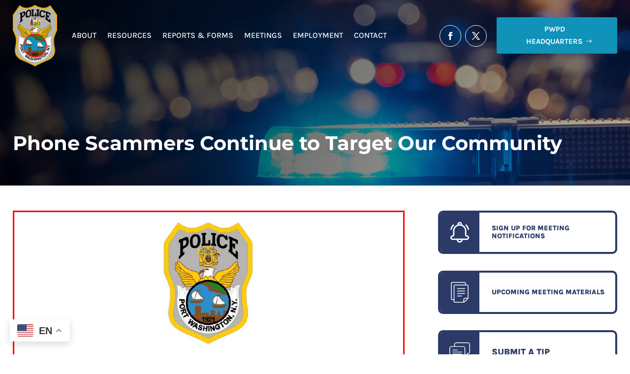

--- FILE ---
content_type: text/css
request_url: https://portwashingtonpd.ny.gov/wp-content/et-cache/global/et-divi-customizer-global.min.css?ver=1755724257
body_size: 1784
content:
body,.et_pb_column_1_2 .et_quote_content blockquote cite,.et_pb_column_1_2 .et_link_content a.et_link_main_url,.et_pb_column_1_3 .et_quote_content blockquote cite,.et_pb_column_3_8 .et_quote_content blockquote cite,.et_pb_column_1_4 .et_quote_content blockquote cite,.et_pb_blog_grid .et_quote_content blockquote cite,.et_pb_column_1_3 .et_link_content a.et_link_main_url,.et_pb_column_3_8 .et_link_content a.et_link_main_url,.et_pb_column_1_4 .et_link_content a.et_link_main_url,.et_pb_blog_grid .et_link_content a.et_link_main_url,body .et_pb_bg_layout_light .et_pb_post p,body .et_pb_bg_layout_dark .et_pb_post p{font-size:14px}.et_pb_slide_content,.et_pb_best_value{font-size:15px}@media only screen and (min-width:1350px){.et_pb_row{padding:27px 0}.et_pb_section{padding:54px 0}.single.et_pb_pagebuilder_layout.et_full_width_page .et_post_meta_wrapper{padding-top:81px}.et_pb_fullwidth_section{padding:0}}.dp_preloader .dp_loader_icon{left:calc(50% - 75px)!important;top:calc(50% - 75px)!important;margin:0!important}ul.sub-menu li.menu-item a{font-size:13px!important;font-weight:500;padding:2px 10px}ul.sub-menu{padding-top:10px!important;padding-bottom:10px!important}.et-menu li li{width:100%;font-size:13px!important;border-bottom:1px solid #e7e7e7;line-height:1.6em;padding:0px}.et-menu li li:last-child{Â  padding:0px;width:100%;font-size:13px!important;border-bottom:1px solid #fff;line-height:1.6em}ul.sub-menu li.menu-item a{font-size:13px;font-weight:500;width:100%;padding:10px 14px}#menu-main-menu .et_mobile_menu li a:hover,.nav ul.sub-menu li a:hover{background-color:#D6EBFF;opacity:1;transition:all 0s ease-in-out}.et_dropdown_animation_fade.et_pb_menu ul li:hover>ul{-webkit-transition:all 0s ease-in-out;transition:all 0s ease-in-out;border:0px}.et_pb_menu .et-menu-nav>ul ul{padding:0px 0px!important}@media (min-width:767px){.pa-vertical-align-blurb .et_pb_blurb_content{display:flex!important}.pa-vertical-align-blurb .et_pb_blurb_container{display:flex!important;justify-content:center;flex-direction:column}.et-db #et-boc .et-l .pa-vertical-align-blurb .et_pb_main_blurb_image{display:flex;width:auto!important;margin-bottom:0px!important}}.pa-vertical-align-blurb .et_pb_blurb_description{padding:10px}@media (min-width:767px){.gp_news_list .dsm-entry-image{width:30%;float:left;margin-bottom:0!important}.gp_news_list .dsm-entry-wrapper{width:70%;float:left;padding-left:30px}}.et-menu .menu-item-has-children>a:first-child:after{font-family:ETmodules;content:"3";font-size:16px;position:absolute;right:0;top:0;font-weight:800;display:none}.et-menu .menu-item-has-children>a:first-child{padding-right:0px}@media (min-width:767px){.pa-blog-list .entry-featured-image-url{width:30%;float:left;margin-bottom:0!important}.pa-blog-list .entry-title,.pa-blog-list .post-meta,.pa-blog-list .post-content{width:70%;float:left;padding-left:30px}}.dsm-menu-container li{border-bottom:1px solid #2B3A67;padding-bottom:10px;padding-top:12px}.gform_wrapper.gravity-theme input[type=color],.gform_wrapper.gravity-theme input[type=date],.gform_wrapper.gravity-theme input[type=datetime-local],.gform_wrapper.gravity-theme input[type=datetime],.gform_wrapper.gravity-theme input[type=email],.gform_wrapper.gravity-theme input[type=month],.gform_wrapper.gravity-theme input[type=number],.gform_wrapper.gravity-theme input[type=password],.gform_wrapper.gravity-theme input[type=search],.gform_wrapper.gravity-theme input[type=tel],.gform_wrapper.gravity-theme input[type=text],.gform_wrapper.gravity-theme input[type=time],.gform_wrapper.gravity-theme input[type=url],.gform_wrapper.gravity-theme input[type=week],.gform_wrapper.gravity-theme select,.gform_wrapper.gravity-theme textarea{font-size:15px;margin-bottom:0;margin-top:0;padding:10px 12px;border-radius:6px}.gform_wrapper.gravity-theme .gform_footer button,.gform_wrapper.gravity-theme .gform_footer input,.gform_wrapper.gravity-theme .gform_page_footer button,.gform_wrapper.gravity-theme .gform_page_footer input{margin-bottom:8px;color:#FFFFFF!important;border:2px solid #1192B8;font-size:15px;font-family:'Karla',Helvetica,Arial,Lucida,sans-serif!important;font-weight:700!important;text-transform:uppercase!important;background-color:#1192B8;padding:10px 30px;border-radius:3px}h2.gform_title{font-weight:700}.pastevents header.tribe-events-header.tribe-events-header--has-event-search{display:none}.pastevents .tribe-common-l-container.tribe-events-l-container{padding-top:0px!important;padding-bottom:0px!important;padding-left:0px!important;padding-right:0px!important}.pastevents .tribe-events-c-subscribe-dropdown__container{display:none!important}.pastevents nav.tribe-events-calendar-list-nav.tribe-events-c-nav{display:none}.pastevents .tribe-common .tribe-common-l-container{margin-left:0px;margin-right:0px}.homenews a.tribe-events-widget-events-list__view-more-link.tribe-common-anchor-thin{color:#1192b8!important;border-width:0px!important;border-color:#1192B8;font-size:15px!important;font-family:'Karla',Helvetica,Arial,Lucida,sans-serif!important;font-weight:700!important;text-transform:uppercase}.homenews a.tribe-events-widget-events-list__view-more-link.tribe-common-anchor-thin:after{line-height:inherit;font-size:inherit!important;opacity:1;font-family:ETmodules!important;font-weight:400!important;content:'\24'}.tribe-events-notices{background:#7800001c;padding:20px;border:1px solid #780000;border-radius:6px}p.gform_description{margin-bottom:20px;background:#7800001c;padding:20px;padding-bottom:20px!important;border-radius:6px;border:1px solid #780000}.et_pb_module.et_pb_blog_0_tb_header.homeblog.et_pb_posts.et_pb_bg_layout_light{margin-bottom:12px!important}.homeblog .et_pb_post{margin-bottom:0px!important;word-wrap:break-word}.importantmessage button{color:#FFFFFF!important;font-size:15px;font-family:'Karla',Helvetica,Arial,Lucida,sans-serif!important;font-weight:700!important;text-transform:uppercase!important;background-color:#1192B8;padding:12px 34px;border-radius:3px;box-shadow:none;border:none}.showforprint{display:none}@media print{header,footer{display:none}.importantmessage{display:none}.topheader{display:none}.bottomfooter{display:none}.gt_float_switcher.notranslate{display:none}.showforprint{display:block}tr{border-bottom:1px solid #e7e7e7}tbody{border:1px solid #e7e7e7}}#et_mobile_nav_menu .mobile_nav.opened .mobile_menu_bar::before,.et_pb_module.et_pb_menu .et_mobile_nav_menu .mobile_nav.opened .mobile_menu_bar::before{content:'\4d'}ul.et_mobile_menu li.menu-item-has-children .mobile-toggle,ul.et_mobile_menu li.page_item_has_children .mobile-toggle,.et-db #et-boc .et-l ul.et_mobile_menu li.menu-item-has-children .mobile-toggle,.et-db #et-boc .et-l ul.et_mobile_menu li.page_item_has_children .mobile-toggle{width:44px;height:100%;padding:0px!important;max-height:44px;border:none;position:absolute;right:0px;top:0px;z-index:999;background-color:transparent}ul.et_mobile_menu>li.menu-item-has-children,ul.et_mobile_menu>li.page_item_has_children,ul.et_mobile_menu>li.menu-item-has-children .sub-menu li.menu-item-has-children,.et-db #et-boc .et-l ul.et_mobile_menu>li.menu-item-has-children,.et-db #et-boc .et-l ul.et_mobile_menu>li.page_item_has_children,.et-db #et-boc .et-l ul.et_mobile_menu>li.menu-item-has-children .sub-menu li.menu-item-has-children{position:relative}.et_mobile_menu .menu-item-has-children>a,.et-db #et-boc .et-l .et_mobile_menu .menu-item-has-children>a{background-color:transparent}ul.et_mobile_menu .menu-item-has-children .sub-menu,#main-header ul.et_mobile_menu .menu-item-has-children .sub-menu,.et-db #et-boc .et-l ul.et_mobile_menu .menu-item-has-children .sub-menu,.et-db #main-header ul.et_mobile_menu .menu-item-has-children .sub-menu{display:none!important;visibility:hidden!important}ul.et_mobile_menu .menu-item-has-children .sub-menu.visible,#main-header ul.et_mobile_menu .menu-item-has-children .sub-menu.visible,.et-db #et-boc .et-l ul.et_mobile_menu .menu-item-has-children .sub-menu.visible,.et-db #main-header ul.et_mobile_menu .menu-item-has-children .sub-menu.visible{display:block!important;visibility:visible!important}ul.et_mobile_menu li.menu-item-has-children .mobile-toggle,.et-db #et-boc .et-l ul.et_mobile_menu li.menu-item-has-children .mobile-toggle{text-align:center;opacity:1}ul.et_mobile_menu li.menu-item-has-children .mobile-toggle::after,.et-db #et-boc .et-l ul.et_mobile_menu li.menu-item-has-children .mobile-toggle::after{top:10px;position:relative;font-family:"ETModules";content:'\33';color:#0d1b2a;background:#f0f3f6;border-radius:50%;padding:3px}ul.et_mobile_menu li.menu-item-has-children.dt-open>.mobile-toggle::after,.et-db #et-boc .et-l ul.et_mobile_menu li.menu-item-has-children.dt-open>.mobile-toggle::after{content:'\32'}.et_pb_menu_0.et_pb_menu .et_mobile_menu:after{position:absolute;right:5%;margin-left:-20px;top:-14px;width:0;height:0;content:'';border-left:20px solid transparent;border-right:20px solid transparent;border-bottom:20px solid #ffffff}.mobile_menu_bar{position:relative;display:block;bottom:10px;line-height:0}.et_pb_menu_0.et_pb_menu .et_mobile_menu,.et_pb_menu_0.et_pb_menu .et_mobile_menu ul{background-color:#ffffff!important;border-radius:10px}.et_mobile_menu .menu-item-has-children .sub-menu{display:none!important}.pa-block{display:block!important;height:fit-content!important;padding-top:0!important;margin-top:0!important;padding:5%!important;margin-bottom:0!important;margin-top:0!important}.et_mobile_menu .menu-item-has-children .pa-submenu{display:block!important}.opened .et_mobile_menu{height:fit-content!important;padding:5%!important}ul.et_mobile_menu li.menu-item-has-children .mobile-toggle,.et-db #et-boc .et-l ul.et_mobile_menu li.menu-item-has-children .mobile-toggle{text-align:right;width:100%}

--- FILE ---
content_type: image/svg+xml
request_url: https://portwashingtonpd.ny.gov/wp-content/uploads/2024/05/chat-2.svg
body_size: 395
content:
<?xml version="1.0" encoding="UTF-8"?>
<svg xmlns="http://www.w3.org/2000/svg" xmlns:xlink="http://www.w3.org/1999/xlink" version="1.1" width="512" height="512" x="0" y="0" viewBox="0 0 60 60" style="enable-background:new 0 0 512 512" xml:space="preserve" class="">
  <rect width="60" height="60" fill="#2b3a67" shape="square"></rect>
  <g transform="matrix(0.7,0,0,0.7,9.000000572204591,9.000209355354311)">
    <path d="M10 25.465h13a1 1 0 1 0 0-2H10a1 1 0 1 0 0 2zM36 29.465H10a1 1 0 1 0 0 2h26a1 1 0 1 0 0-2zM36 35.465H10a1 1 0 1 0 0 2h26a1 1 0 1 0 0-2z" fill="#ffffff" opacity="1" data-original="#000000"></path>
    <path d="m54.072 2.535-34.142-.07c-3.27 0-5.93 2.66-5.93 5.93v5.124l-8.07.017c-3.27 0-5.93 2.66-5.93 5.93v21.141c0 3.27 2.66 5.929 5.93 5.929H12v10a1 1 0 0 0 1.74.673l9.704-10.675 16.626-.068c3.27 0 5.93-2.66 5.93-5.929v-.113l5.26 5.786a1.002 1.002 0 0 0 1.74-.673v-10h1.07c3.27 0 5.93-2.66 5.93-5.929V8.465a5.937 5.937 0 0 0-5.928-5.93zM44 40.536a3.934 3.934 0 0 1-3.934 3.929l-17.07.07a1 1 0 0 0-.736.327L14 53.949v-8.414a1 1 0 0 0-1-1H5.93A3.934 3.934 0 0 1 2 40.606V19.465a3.935 3.935 0 0 1 3.932-3.93L15 15.516h.002l25.068-.052a3.934 3.934 0 0 1 3.93 3.93v21.142zm14-10.93a3.934 3.934 0 0 1-3.93 3.929H52a1 1 0 0 0-1 1v8.414l-5-5.5V19.395c0-3.27-2.66-5.93-5.932-5.93L16 13.514v-5.12a3.934 3.934 0 0 1 3.928-3.93l34.141.07h.002a3.934 3.934 0 0 1 3.93 3.93v21.142z" fill="#ffffff" opacity="1" data-original="#000000"></path>
  </g>
</svg>


--- FILE ---
content_type: image/svg+xml
request_url: https://portwashingtonpd.ny.gov/wp-content/uploads/2024/06/file.svg
body_size: 643
content:
<?xml version="1.0" encoding="UTF-8"?>
<svg xmlns="http://www.w3.org/2000/svg" xmlns:xlink="http://www.w3.org/1999/xlink" version="1.1" width="512" height="512" x="0" y="0" viewBox="0 0 512.001 512.001" style="enable-background:new 0 0 512 512" xml:space="preserve">
  <rect width="512.001" height="512.001" fill="#2b3a67" shape="square"></rect>
  <g transform="matrix(0.7,0,0,0.7,76.80029754638673,76.800146484375)">
    <path d="M447.229 67.855h-43.181v-43.18C404.049 11.103 392.944 0 379.379 0H64.771C51.2 0 40.097 11.103 40.097 24.675V419.47c0 13.571 11.103 24.675 24.675 24.675h43.181v43.181c0 13.571 11.098 24.675 24.675 24.675h209.729c13.565 0 32.762-7.612 42.638-16.908l68.929-64.882c9.888-9.296 17.969-28.012 17.969-41.583l.012-296.096c-.001-13.573-11.105-24.677-24.676-24.677zM107.951 92.531v333.108h-43.18c-3.343 0-6.168-2.825-6.168-6.168V24.675c0-3.343 2.825-6.168 6.168-6.168H379.38c3.337 0 6.168 2.825 6.168 6.168v43.181H132.626c-13.577 0-24.675 11.103-24.675 24.675zM441.24 416.737l-68.929 64.877c-1.412 1.327-3.251 2.628-5.281 3.867v-56.758c0-4.238 1.709-8.051 4.528-10.888 2.844-2.819 6.656-4.533 10.894-4.533h61.718c-.957 1.3-1.937 2.497-2.93 3.435zm12.145-28.111c0 1.832-.334 3.954-.839 6.168h-70.095c-18.721.037-33.89 15.206-33.928 33.928v64.024c-2.202.445-4.324.746-6.168.746H132.626v.001c-3.35 0-6.168-2.825-6.168-6.168V92.53c0-3.343 2.819-6.168 6.168-6.168h314.602c3.343 0 6.168 2.825 6.168 6.168l-.011 296.096z" fill="#ffffff" opacity="1" data-original="#000000"></path>
    <path d="M379.379 154.216H200.488a9.248 9.248 0 0 0-9.253 9.253 9.249 9.249 0 0 0 9.253 9.253h178.891c5.108 0 9.253-4.139 9.253-9.253s-4.145-9.253-9.253-9.253zM379.379 277.59H200.488a9.248 9.248 0 0 0-9.253 9.253 9.249 9.249 0 0 0 9.253 9.253h178.891a9.252 9.252 0 0 0 9.253-9.253 9.251 9.251 0 0 0-9.253-9.253zM299.187 339.277h-98.698c-5.114 0-9.253 4.139-9.253 9.253s4.139 9.253 9.253 9.253h98.698c5.108 0 9.247-4.139 9.247-9.253s-4.139-9.253-9.247-9.253zM379.379 215.903H200.488c-5.114 0-9.253 4.139-9.253 9.253s4.14 9.253 9.253 9.253h178.891c5.108 0 9.253-4.139 9.253-9.253s-4.145-9.253-9.253-9.253z" fill="#ffffff" opacity="1" data-original="#000000"></path>
  </g>
</svg>


--- FILE ---
content_type: image/svg+xml
request_url: https://portwashingtonpd.ny.gov/wp-content/uploads/2024/05/notification-3.svg
body_size: 920
content:
<?xml version="1.0" encoding="UTF-8"?>
<svg xmlns="http://www.w3.org/2000/svg" xmlns:xlink="http://www.w3.org/1999/xlink" version="1.1" width="512" height="512" x="0" y="0" viewBox="0 0 371.263 371.263" style="enable-background:new 0 0 512 512" xml:space="preserve" class="">
  <rect width="371.263" height="371.263" fill="#2b3a67" shape="square"></rect>
  <g transform="matrix(0.7,0,0,0.7,55.68929042816163,55.68960113525392)">
    <path d="M353.12 277.369c-2.036-21.198-20.958-37.845-42.995-37.845a4.703 4.703 0 0 1-4.731-4.731v-70.54c0-52.396-33.533-98.085-79.702-115.151.539-2.695.838-5.449.838-8.204C226.531 18.324 208.208 0 185.632 0s-40.899 18.324-40.899 40.899c0 2.695.299 5.389.778 7.964-15.868 5.629-30.539 14.551-43.054 26.647-23.593 22.755-36.587 53.354-36.587 86.169v73.115c0 2.575-2.096 4.731-4.731 4.731-22.096 0-40.959 16.647-42.995 37.845-1.138 11.797 2.755 23.533 10.719 32.276 7.904 8.683 19.222 13.713 31.018 13.713h72.217c2.994 26.887 25.869 47.905 53.534 47.905s50.54-21.018 53.534-47.905h72.217c11.797 0 23.114-5.03 31.018-13.713 7.904-8.744 11.857-20.48 10.719-32.277zM185.632 23.952c9.341 0 16.946 7.605 16.946 16.946 0 .778-.12 1.497-.24 2.275-4.072-.599-8.204-1.018-12.336-1.138-7.126-.24-14.132.24-21.078 1.198-.12-.778-.24-1.497-.24-2.275.002-9.401 7.607-17.006 16.948-17.006zm0 323.358c-14.431 0-26.527-10.3-29.342-23.952h58.683c-2.813 13.653-14.909 23.952-29.341 23.952zm139.044-53.773c-3.473 3.773-8.144 5.868-13.294 5.868h-251.5c-5.15 0-9.82-2.096-13.294-5.868-3.473-3.772-5.09-8.743-4.551-13.892.838-9.042 9.282-16.168 19.162-16.168 15.809 0 28.683-12.874 28.683-28.683v-73.115c0-26.228 10.419-50.719 29.282-68.923 17.964-17.425 41.438-26.887 66.468-26.887 1.198 0 2.335 0 3.533.06 50.839 1.796 92.277 45.929 92.277 98.325v70.54c0 15.809 12.874 28.683 28.683 28.683 9.88 0 18.324 7.126 19.162 16.168.479 5.149-1.138 10.06-4.611 13.892zM30.54 143.715c5.509 0 10.479-3.832 11.677-9.401 5.808-26.288 18.922-50.24 38.084-69.282 4.671-4.671 4.671-12.276 0-16.946-4.671-4.671-12.276-4.671-16.946 0C40.96 70.36 25.57 98.445 18.804 129.223c-1.437 6.467 2.635 12.874 9.102 14.252.958.18 1.796.24 2.634.24zM340.724 143.715c.838 0 1.737-.12 2.575-.299 6.467-1.437 10.539-7.785 9.102-14.252-6.767-30.779-22.156-58.803-44.552-81.139-4.671-4.671-12.276-4.671-16.946 0s-4.671 12.276 0 16.946c19.102 19.042 32.276 42.995 38.084 69.282 1.258 5.629 6.228 9.462 11.737 9.462z" fill="#ffffff" opacity="1" data-original="#000000"></path>
  </g>
</svg>
